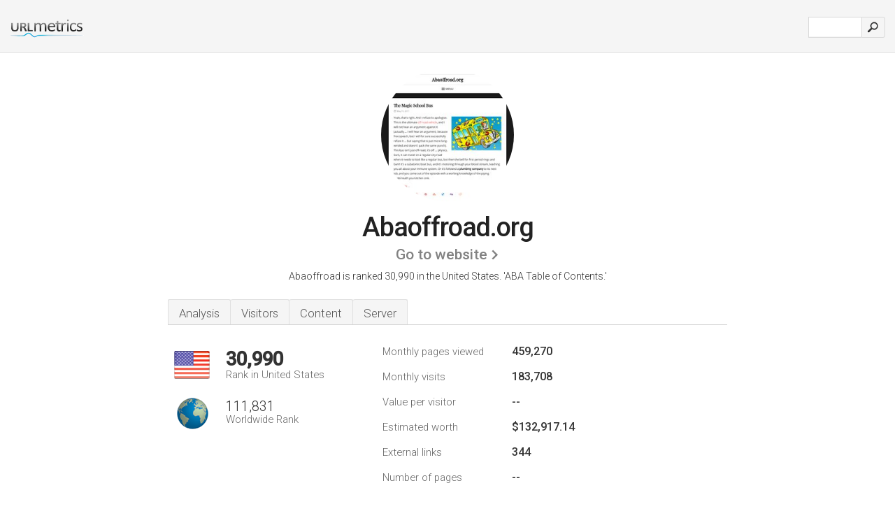

--- FILE ---
content_type: text/html; charset=UTF-8
request_url: http://urlm.co/www.abaoffroad.org
body_size: 4806
content:
<!DOCTYPE html PUBLIC "-//W3C//DTD XHTML 1.0 Strict//EN" "http://www.w3.org/TR/xhtml1/DTD/xhtml1-strict.dtd"><html xmlns="http://www.w3.org/1999/xhtml">



<head><meta http-equiv="Content-Type" content="text/html; charset=utf-8" /><title>www.Abaoffroad.org - ABA Table of Contents</title><meta name="description" content="In the United States, Abaoffroad.org is ranked 30,990, with an estimated 183,708 monthly visitors a month. Click to view other data about this site." /><meta name="keywords" content="abaoffroad.org, abaoffroad, and Application Form Can Be Downloaded" />
<link rel="stylesheet" type="text/css" href="http://fonts.googleapis.com/css?family=Roboto:300,500" />
<link href="http://www.img-urlm.com/css/style_all_base_nhr.css" type="text/css" rel="stylesheet" />


    	<link rel="icon" type="image" href="http://upulse.co/favicon.ico"/></head><body><div class="main_wrapper"><div class="main_header">
<div class="header_logo_us"><a href="/"><img src="http://upulse.co/images/us/logo.gif" /></a></div>
<div class="search_div_main">
<div class="input_div">
<form method="post" action="/" id="check">
<input type="hidden" name="action" value="fetch_statistics" />
    <div id="masthead-search"> 
          <input type="text" name="url" id="url" value="" class="url" />
        </div>
    </div>    
<input class="submit" type="submit" value=""/>
</form>
    </div>
<div class="header_right_part">
</div>
</div><div class="page_middle_part_border"><div class="page_middle_part"><div class="page_right_part">
<div class="divimg">

<img class="img_thumbshot_image" src="http://www.img-urlm.com/i/abaoffroad.org.jpg" />


</div>
</div><div class="page_left_part"><div class="heading_div"><style>
.h1top_div h1 {
  font-size: 1em !important;
  font-weight: normal;
  margin: 0;
  padding: 0;
}
</style>

<div class="h1top_div"><h1><span>Abaoffroad.org</span></h1></div>



<div class="em_f_div"><em class="f_sixteen_www"><a target="_blank" rel="nofollow" class="a_sixteen_gtn_sub" href="http://www.abaoffroad.org" />Go to website</a></em></div>


<p class="para_sent_top">Abaoffroad is ranked 30,990 in the United States. <!-- google_ad_section_start -->'ABA Table of Contents.'<!-- google_ad_section_end --></p></div> 








<!-- google_ad_section_start(weight=ignore) --><div class="content_tabs"><ul class="idTabs"><li class="sum"><a href="#web">Analysis</a></li><li><a href="#visitors">Visitors</a></li><li><a href="#content_t">Content</a></li><li><a href="#server_two">Server</a></li></ul></div><!-- google_ad_section_end --><div id="summary"><!-- google_ad_section_start(weight=ignore) --><div class="content_one_left"><p style="background: url('http://upulse.co/images/us.gif') no-repeat scroll left bottom transparent;" class="pfirst"><span class="pfirstspanone">30,990</span><span class="pfirstspantwo">Rank in United States</span></p><p style="background: url('http://upulse.co/images/globe.gif') no-repeat scroll left bottom transparent;" class="psecond"><span class="psecondspanone">111,831</span><span class="pfirstspantwo">Worldwide Rank</span></p></div><div class="content_one_right"><table class="white_main"><tbody><tr><td class="wh_one">Monthly pages viewed</td><td class="wh_two">459,270</td><td class="wh_three"></td></tr><tr><td class="wh_one">Monthly visits</td><td class="wh_two"> 183,708</td><td class="wh_three"></td></tr><tr><td class="wh_one">Value per visitor</td><td class="wh_two">--</td><td class="wh_three"></td></tr><tr><td class="wh_one">Estimated worth</td><td class="wh_two">$132,917.14</td><td class="wh_three"></td></tr><tr><td class="wh_one">External links</td><td class="wh_two">344</td><td class="wh_three"></td></tr><tr><td class="wh_one">Number of pages</td><td class="wh_two">--</td><td class="wh_three"></td></tr></tbody></table></div><div style="clear: both;"></div><div class="content_disclaim"><p class="disclaim"> Last Updated: 04/15/2018 . Estimated data, read disclaimer.</p></div><!-- google_ad_section_end --></div><div id="visitors"><!-- google_ad_section_start(weight=ignore) --><h3>Visitors</h3><table class="content_table_main_vis"><tr class="tdblue"><td>Country</td><td>Country Rank</td><td>Users %</td><td>Pageviews %</td></tr><tr><th><span class="flag_span" style="background:transparent url(http://upulse.co/images/fl/0.gif) no-repeat left;">Other countries</span></th><td class="trafh_width"></td><td>18.50%</td><td>9.80%</td></tr><tr><th><span class="flag_span" style="background:transparent url(http://upulse.co/images/fl/ca.gif) no-repeat left;">Canada</span></th><td class="trafh_width"> 27,437 </td><td>6.40%</td><td>15.40%</td></tr><tr><th><span class="flag_span" style="background:transparent url(http://upulse.co/images/fl/us.gif) no-repeat left;">United States</span></th><td class="trafh_width"> 30,990 </td><td>62.20%</td><td>56.90%</td></tr><tr><th><span class="flag_span" style="background:transparent url(http://upulse.co/images/fl/gr.gif) no-repeat left;">Greece</span></th><td class="trafh_width"> 46,659 </td><td>1.40%</td><td>0.80%</td></tr><tr><th><span class="flag_span" style="background:transparent url(http://upulse.co/images/fl/id.gif) no-repeat left;">Indonesia</span></th><td class="trafh_width"> 64,615 </td><td>1.80%</td><td>4.50%</td></tr><tr><th><span class="flag_span" style="background:transparent url(http://upulse.co/images/fl/in.gif) no-repeat left;">India</span></th><td class="trafh_width"> 109,974 </td><td>6.80%</td><td>11.50%</td></tr><tr><th><span class="flag_span" style="background:transparent url(http://upulse.co/images/fl/uk.gif) no-repeat left;">United Kingdom</span></th><td class="trafh_width"> 163,210 </td><td>2.90%</td><td>1.20%</td></tr></table><p class="fct"> United Kingdom, India, Indonesia, Greece, United States & Canada are where most visitors come from.</p><table class="content_table_main_vis"><tr class="tdblue"><td>City</td><td class="trafh_width">City Rank</td><td>Users</td><td>Pageviews</td><td>Pageviews per user</td></tr><tr><th><span class="flag_span" style="background:transparent url(http://upulse.co/images/fl/us.gif) no-repeat left;">Phoenix</span></th><td class="trafh_width">7786</td><td>5.30%</td><td>11.20%</td><td>5.00</td></tr><tr><th><span class="flag_span" style="background:transparent url(http://upulse.co/images/fl/us.gif) no-repeat left;">Los Angeles</span></th><td class="trafh_width">23031</td><td>8.30%</td><td>14.90%</td><td>4.50</td></tr></table><table class="content_table_main"><tr class="tdblue"><td colspan="3">Traffic History 90 Day Average</td></tr><tr><th>Worldwide Rank</th><td class="trafh_width">93,976</td><td><img class="arrowimage_data" src="[data-uri]" data-src="http://upulse.co/images/down.gif" />4,397</td></tr><tr><th>Daily Visitors</th><td class="trafh_width">4,045</td><td><img class="arrowimage_data" src="[data-uri]" data-src="http://upulse.co/images/down.gif" /> -12%</td></tr><tr><th>Daily Visitors Rank</th><td class="trafh_width">90,176</td><td><img class="arrowimage_data" src="[data-uri]" data-src="http://upulse.co/images/down.gif" />8,902</td></tr><tr><th>Daily Pageviews</th><td class="trafh_width">7,352</td><td><img class="arrowimage_data" src="[data-uri]" data-src="http://upulse.co/images/up.gif" />+4%</td></tr><tr><th>Daily Pageviews Rank</th><td class="trafh_width">139,108</td><td><img class="arrowimage_data" src="[data-uri]" data-src="http://upulse.co/images/up.gif" /> -10,586</td></tr><tr><th>Pageviews Per User</th><td class="trafh_width">2.71</td><td><img class="arrowimage_data" src="[data-uri]" data-src="http://upulse.co/images/up.gif" />+18%</td></tr></table><!-- google_ad_section_end --></div><div id="web"><!-- google_ad_section_start(weight=ignore) --><span id="content_t">Content</span><h1>www.Abaoffroad.org</h1><p class="bpad"><font class="ptab">Category:</font> 'Parts and Accessories/Trucks, Vans, and Sport Utility' & 'Outdoors/Offroad Vehicles'</p><!-- google_ad_section_end --><!-- google_ad_section_start(weight=ignore) --><p class="bpad"><font class="ptab">Age:</font> It went live on February 19th 1997, making it over 21 years, 1 months old.</p><!-- google_ad_section_end --><!-- google_ad_section_start(weight=ignore) --><p class="fct">The site has about 4,423 users daily, viewing on average 2.71 pages each.</p>


<!-- google_ad_section_end --><span id="server_two">Server</span><!-- google_ad_section_start(weight=ignore) --><table class="content_table_main"><tr class="tdblue"><td colspan="2">Server Location</td></tr><tr><td class="maptexttd"> The Endurance International Group Inc.<br />Massachusetts<br />Burlington<br />United States <br /> 42.5044, -71.1964</td><td class="maptexttdtwo"><div style="width: 100%; height:100px;" class="google-map" data-lat="42.5044" data-lng=" -71.1964"></div></td></tr></table><p class="fct">It is hosted by The Endurance International Group Inc (Massachusetts, Burlington,) using Nginx web server. Abaoffroad.org's IP address is 66.96.145.108. <i>ns1.dnsjunction.com</i>, and <i>ns2.dnsjunction.com</i> are its DNS Nameservers.</p><p class="bpad"><font class="ptab">IP:</font> 66.96.145.108</p><p class="bpad"><font class="ptab">Web Server:</font> Nginx</p><p class="bpad"><font class="ptab">Encoding:</font> windows-1252</p></div><div id="server_three"><table class="content_table_main"><tr class="tdblue"><td> PING www. (66.96.145.108) 56(84) bytes of data.</td><td class="tdwidth"></td></tr><tr><td>64 bytes from 108.145.96.66.static.eigbox.net (66.96.145.108): icmp_req=1 ttl=246 </td><td class="tdwidth">35.5 ms</td></tr><tr><td>64 bytes from 108.145.96.66.static.eigbox.net (66.96.145.108): icmp_req=2 ttl=246 </td><td class="tdwidth">35.5 ms</td></tr><tr><td>64 bytes from 108.145.96.66.static.eigbox.net (66.96.145.108): icmp_req=3 ttl=246 </td><td class="tdwidth">35.5 ms</td></tr><tr><td></td><td class="tdwidth"></td></tr><tr><td>--- www. ping statistics ---</td><td class="tdwidth"></td></tr><tr><td>3 packets transmitted, 3 received, 0% packet loss, time 2000ms</td><td class="tdwidth"></td></tr><tr><td>rtt min/avg/max/mdev = 35.532/35.549/35.560/0.154 ms</td><td class="tdwidth"></td></tr><tr><td>rtt min/avg/max/mdev = 35.532/35.549/35.560/0.154 ms</td></tr></table><p class="fct">A ping to the server is timed at 35.5 ms, and the average page load time is 1172 milliseconds.</p><table class="content_table_main"><tr class="tdblue"><td colspan="2">Server Setup</td></tr><tr><th> Date:</th><td>-- </td></tr><tr><th>Content-Type:</th><td>text/html </td></tr><tr><th>Connection:</th><td>keep-alive </td></tr><tr><th>Server:</th><td>Nginx / Varnish </td></tr><tr><th>Last-Modified:</th><td>-- </td></tr><tr><th>ETag:</th><td>"b58fcf83-1e02-4650eff2e1400" </td></tr><tr><th>Accept-Ranges:</th><td>bytes </td></tr><tr><th>Content-Length:</th><td>7682 </td></tr><tr><th>Vary:</th><td>Accept-Encoding</td></tr></table><!-- google_ad_section_end --></div><!-- google_ad_section_start(weight=ignore) --><div id="relatedn"><div class="similarbox">Similar domains</div><ul id="relatedsites"><li><a href="/www.abaofthepalmbeaches.com"><img class="smallthumb" src="[data-uri]" data-src="http://urlimg.co/abaofthepalmbeaches.com.jpg" alt="abaofthepalmbeaches - .: ABA Designs of the Palm Beaches :." title="abaofthepalmbeaches - .: ABA Designs of the Palm Beaches :."></a><p>abaofthepalmbeaches.com</p></li><li><a href="/www.abaoman.edu.om"><img class="smallthumb" src="[data-uri]" data-src="http://urlimg.co/abaoman.edu.om.jpg" alt=" Vision &amp; Values, Board of Directors, ABA 25th Anniversary, Admissions" title=" Vision &amp; Values, Board of Directors, ABA 25th Anniversary, Admissions"></a><p>abaoman.edu.om</p></li><li><a href="/www.abaonlinestore.com"><img class="smallthumb" src="[data-uri]" data-src="http://urlimg.co/abaonlinestore.com.jpg" alt="" title=""></a><p>abaonlinestore.com</p></li><li><a href="/www.abaooutletstore.com"><img class="smallthumb" src="[data-uri]" data-src="http://urlimg.co/abaooutletstore.com.jpg" alt="abaooutletstore.com" title="abaooutletstore.com"></a><p>abaooutletstore.com</p></li><li><a href="/www.abaopercussions.com"><img class="smallthumb" src="[data-uri]" data-src="http://urlimg.co/abaopercussions.com.jpg" alt="ABAO - Professional Percussion" title="ABAO - Professional Percussion"></a><p>abaopercussions.com</p></li></ul></div><!-- google_ad_section_end --></div>




</div></div><div class="main_footer">
<!-- google_ad_section_start(weight=ignore) -->
<div id="container4">
	<div id="container3">
		<div id="container2">
			<div id="container1">
				<div id="col1">
				<ul>               

<li>
<a href="/sm/0/">0</a>
<a href="/sm/a/">A</a>
<a href="/sm/b/">B</a>
<a href="/sm/c/">C</a>
<a href="/sm/d/">D</a>
<a href="/sm/e/">E</a>
<a href="/sm/f/">F</a>
<a href="/sm/g/">G</a>
<a href="/sm/h/">H</a>
<a href="/sm/i/">I</a>
<a href="/sm/j/">J</a>
<a href="/sm/k/">K</a>
<a href="/sm/l/">L</a>
<a href="/sm/m/">M</a>
</li><li>
<a href="/sm/n/">N</a>
<a href="/sm/o/">O</a>
<a href="/sm/p/">P</a>
<a href="/sm/q/">Q</a>
<a href="/sm/r/">R</a>
<a href="/sm/s/">S</a>
<a href="/sm/t/">T</a>
<a href="/sm/u/">U</a>
<a href="/sm/v/">V</a>
<a href="/sm/w/">W</a>
<a href="/sm/x/">X</a>
<a href="/sm/y/">Y</a>
<a href="/sm/z/">Z</a>
</li>
</ul>
                    
                                        
				</div>
				<div id="col2">
<ul>

<li><a href="/about-us/">About us</a></li>
<li><a href="/contact/">Contact</a></li>
<li><a href="/remove/">Remove website</a></li>
<li><a href="/blog/">Blog</a></li>
</ul>
				</div>
				<div id="col3">
                <ul>

<li><a href="/disclaimer/">Disclaimer</a></li>
<li><a href="/privacy-policy/">Privacy Policy</a></li>
<li><a href="/terms-of-service/">Terms of Service</a></li>
</ul>

				</div>
				<div id="col4">
					<ul>

<li><a href="http://www.facebook.com/pages/UrlPulse/446452205374861">Facebook</a></li>
<li><a href="https://twitter.com/urlpulse_com">Twitter</a></li>
					
                        <li>&copy; 2026</li>
					</ul>
			</div>
			</div>
		</div>
	</div>
</div>

<div id="clear"></div>

<!-- google_ad_section_end --></div>


</div><!-- google_ad_section_start(weight=ignore) --><script src="//ajax.googleapis.com/ajax/libs/jquery/2.1.3/jquery.min.js"></script><script> $(function() { $("img").unveil(50); }); </script><script src="//upulse.co/js/jquery.unveil.combined.lazy-load-google-maps.js"></script><script> ;( function( $, window, document, undefined ) { var $window = $( window ), mapInstances = [], $pluginInstance = $( '.google-map' ).lazyLoadGoogleMaps( { callback: function( container, map ) { var $container = $( container ), center = new google.maps.LatLng( $container.attr( 'data-lat' ), $container.attr( 'data-lng' ) ); map.setOptions({ zoom: 10, center: center, scrollwheel: false }); new google.maps.Marker({ position: center, map: map }); $.data( map, 'center', center ); mapInstances.push( map ); var updateCenter = function(){ $.data( map, 'center', map.getCenter() ); }; google.maps.event.addListener( map, 'dragend', updateCenter ); google.maps.event.addListener( map, 'zoom_changed', updateCenter ); google.maps.event.addListenerOnce( map, 'idle', function(){ $container.addClass( 'is-loaded' ); }); } }); $window.on( 'resize', $pluginInstance.debounce( 1000, function() { $.each( mapInstances, function() { this.setCenter( $.data( this, 'center' ) ); }); })); })( jQuery, window, document ); </script><script type="text/javascript"> var sc_project=8872071; var sc_invisible=1; var sc_security="c538c461"; var scJsHost = (("https:" == document.location.protocol) ? "https://secure." : "http://www."); document.write("<sc"+"ript type='text/javascript' src='" + scJsHost+ "statcounter.com/counter/counter.js'></"+"script>"); </script><script> (function(i,s,o,g,r,a,m){i['GoogleAnalyticsObject']=r;i[r]=i[r]||function(){ (i[r].q=i[r].q||[]).push(arguments)},i[r].l=1*new Date();a=s.createElement(o), m=s.getElementsByTagName(o)[0];a.async=1;a.src=g;m.parentNode.insertBefore(a,m) })(window,document,'script','https://www.google-analytics.com/analytics.js','ga'); ga('create', 'UA-28260833-1', 'auto'); ga('send', 'pageview'); </script><!-- google_ad_section_end --></body></html> 